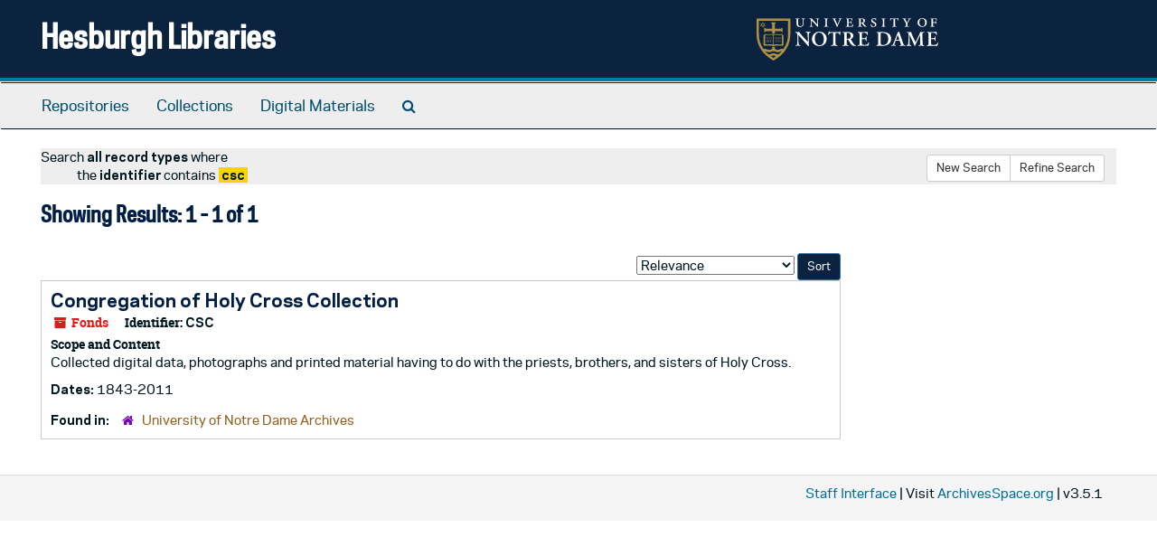

--- FILE ---
content_type: text/html;charset=utf-8
request_url: https://archivesspace.library.nd.edu/search?op%5B%5D=&field%5B%5D=four_part_id&q%5B%5D=csc
body_size: 10549
content:
<!DOCTYPE html>
<html lang="en">
<head>
	<meta charset="utf-8"/>
	<meta http-equiv="X-UA-Compatible" content="IE=edge"/>
	<meta name="viewport" content="width=device-width, initial-scale=1">
	<link href="/favicon.ico" rel="shortcut icon" type="image/x-icon" />
	<title>Found 1 Results | Hesburgh Libraries</title>
	<meta name="csrf-param" content="authenticity_token" />
<meta name="csrf-token" content="EceoSsuY9YKeUv0u6LTYR/Zclf3JPkw9W4JtrF0IDFACv0rgPqyXzNtq7R+QFPGzee2YIFwhZnzNbhD08uzezA==" />

		<meta name="referrer" content="origin-when-cross-origin" />

	<script>
	 var APP_PATH = '/';
	 var SHOW_IDENTIFIERS_IN_TREE = true;
	</script>

	<link rel="stylesheet" media="all" href="/assets/application-c5ef6c3837eb5dfa7dbdd56630bce29abae71206f816c2cb3e936573b66c3028.css" />
	<script src="/assets/application-77406bf697558af1e782ad28fa7dc1be6c4f18508271369d4a2d9ef7aac90c32.js"></script>

	

			<!-- Begin plugin layout -->
			<link rel="stylesheet" media="screen" href="/assets/custom.css" />
<!-- Google tag (gtag.js) -->
<script async src="https://www.googletagmanager.com/gtag/js?id=G-N677QLG2TP"></script>
<script>
  window.dataLayer = window.dataLayer || [];
  function gtag(){dataLayer.push(arguments);}
  gtag('js', new Date());

  gtag('config', 'G-N677QLG2TP');
</script>

			<!-- End plugin layout -->
			<!-- Begin plugin layout -->
			<link rel="stylesheet" media="screen" href="/assets/css/aeon_request_action.css" />

			<!-- End plugin layout -->

<!-- HTML5 shim and Respond.js for IE8 support of HTML5 elements and media queries -->
<!-- WARNING: Respond.js doesn't work if you view the page via file:// -->
<!--[if lt IE 9]>
	<script src="https://oss.maxcdn.com/html5shiv/3.7.3/html5shiv.min.js"></script>
	<script src="https://oss.maxcdn.com/respond/1.4.2/respond.min.js"></script>
<![endif]-->
</head>

<body>


	<div class="skipnav">
  <a class="sr-only sr-only-focusable" href="#maincontent">Skip to main content</a>
          <a class="sr-only sr-only-focusable" href="#toggleRefineSearch">Skip to search</a>
        <a class="sr-only sr-only-focusable" href="#searchresults">Skip to search results</a>
</div>


	<div class="container-fluid no-pad">
		<section id="header">
  <div class="row">
    <div class="col-sm-8">
      <h1>
          <a title="Return to the ArchivesSpace homepage" href="https://archivesspace.library.nd.edu">
        Hesburgh Libraries
          </a>
      </h1>
    </div>
    <div class="col-sm-4 hidden-xs"><img class="logo" src="/assets/ArchivesSpaceLogo-da56fe8352a82ebae1f494da5bb1cf9257f8cea03426eebd45b7d27e056a22b2.svg" alt="ArchivesSpace - a community served by Lyrasis." /></div>
  </div>
</section>

		<section id="navigation">
  <nav class="navbar navbar-default" aria-label="top-level navigation">
    <div class="container-fluid navbar-header top-bar">
      <button type="button" class="navbar-toggle collapsed" data-toggle="collapse" data-target="#collapsemenu"
              aria-expanded="false">
        <span class="sr-only">Toggle Navigation</span>
        <span class="icon-bar"></span>
        <span class="icon-bar"></span>
        <span class="icon-bar"></span>
      </button>
      <div class="collapse navbar-collapse" id="collapsemenu">
        <ul class="nav nav navbar-nav">
            <li><a href="/repositories">Repositories</a></li>
            <li><a href="/repositories/resources">Collections</a></li>
            <li><a href="/objects?limit=digital_object">Digital Materials</a></li>
            <li><a href="/search?reset=true" title="Search The Archives">
                <span class="fa fa-search" aria-hidden="true"></span>
                <span class="sr-only">Search The Archives</span>
              </a>
            </li>
        </ul>
      </div>
    </div>
  </nav>
</section>

	</div>

	<section id="content" class="container-fluid">
		<a name="maincontent" id="maincontent"></a>
		
		<div class="row">
  <div class="col-sm-12">
     


    <div class="searchstatement">
      <div class="btn btn-group pull-right">
        <a class="btn btn-sm btn-default" href="/search?reset=true">New Search</a>
        <button class="btn btn-sm btn-default" id="toggleRefineSearch" aria-expanded="false" aria-controls="refineSearchPanel">Refine Search</button>
      </div>

        Search  <strong> all record types</strong> where <ul class='no-bullets'> <li> the <strong>identifier</strong> contains <span class='searchterm'>csc</span></li></ul>

      <div id="refineSearchPanel" class="container refinesearch" aria-hidden="true" style="display:none;">
        <div class="search" role="search">
  <a name="search" id="search"></a>
  <form id="advanced_search" action="/search?q[]=csc&amp;op[]=&amp;field[]=four_part_id&amp;from_year[]=&amp;to_year[]=" accept-charset="UTF-8" method="get"><input name="utf8" type="hidden" value="&#x2713;" />
  <div class="row search_row" id="search_row_0">
    <div class="col-sm-1 bool form-group form-inline">
      <label for="op0">Search operator</label>
      <select name="op[]" id="op0" disabled="disabled" class="form-control hidden"><option value="AND">And</option>
<option value="OR">Or</option>
<option value="NOT">Not</option></select>
      <input type="hidden" name="op[]" id="op_" value="" />
    </div>
    <div class="col-sm-3 form-group form-inline">
      <label class="repeats" for="q0">Enter your search terms</label>
      <input type="text" name="q[]" id="q0" value="csc" placeholder="Enter your search terms" class="form-control repeats fill-column js-search-box" />
    </div>
      <div class="col-sm-3 form-group form-inline norepeat">
        <label for="limit">Limit by record type</label>
        <select name="limit" id="limit" class="form-control fill-column"><option selected="selected" value="">Search all record types</option>
<option value="resource">Limit to collections</option>
<option value="digital_object">Limit to digital materials</option></select>
      </div>
    <div class="col-sm-2 form-group">
      <label class="repeats" for="field0">Search field</label>
      <select name="field[]" id="field0" class="form-control repeats"><option value="">Keyword</option>
<option value="title">Title</option>
<option value="creators_text">Creator</option>
<option value="subjects_text">Subject</option>
<option value="notes">Notes</option>
<option value="identifier">Identifier</option></select>
    </div>
    <div class="col-sm-1 form-group">
      <label class="repeats" for="from_year0">From year</label>
      <input type="text" name="from_year[]" id="from_year0" size="4" maxlength="4" placeholder="From" class="form-control repeats" />
    </div>
    <div class="col-sm-1 form-group">
      <label class="repeats" for="to_year0">To year</label>
      <input type="text" name="to_year[]" id="to_year0" size="4" maxlength="4" class="form-control repeats" placeholder="To" />
    </div>
    <div class="col-sm-1">
        <label for="plusminus0" class="repeats plusminus_label">Add row</label><br />
        <span class="plusminus" id="plusminus0"></span>
    </div>
  </div>
  <div class="row" id="submit_div">
    <div class="col-sm-2">
      <input type="submit" name="commit" value="Search" class="btn btn-primary" id="submit_search" data-disable-with="Search" />
    </div>
  </div>
</form></div>
<script type="text/javascript" >initialize_search();</script>

      </div>
    </div>

  <h2>Showing Results: 1 - 1 of 1</h2>
  </div>
</div>

<div class="row">
  <div class="col-sm-9">
    <a name="main" title="Main Content"></a>
    <div class="row"><div class="col-sm-8">
    
    </div>
    


<div class="col-sm-4 text-right sorter">
 <form class="form-horizontal" action="/search?q[]=csc&amp;op[]=&amp;field[]=four_part_id&amp;from_year[]=&amp;to_year[]=" accept-charset="UTF-8" method="get"><input name="utf8" type="hidden" value="&#x2713;" />
     <input type="hidden" name="op[]" id="op_0" value="" />
  <input type="hidden" name="field[]" id="field_0" value="four_part_id" />
  <input type="hidden" name="q[]" id="q_0" value="csc" />
  <input type="hidden" name="action" id="action" value="search" />

   <label class="sr-only" for="sort">Sort by:</label>
   <select name="sort" id="sort"><option value="">Relevance</option>
<option value="title_sort asc">Title (ascending)</option>
<option value="title_sort desc">Title (descending)</option>
<option value="year_sort asc">Year (ascending)</option>
<option value="year_sort desc">Year (descending)</option>
<option value="identifier asc">Identifier (ascending)</option>
<option value="identifier desc">Identifier (descending)</option></select>
   <input type="submit" name="commit" value="Sort" class="btn btn-primary btn-sm" data-disable-with="Sort" />
</form></div>


</div>
    <div class="row search-results"><div class="col-sm-12">

    <a name="searchresults" id="searchresults"></a>

         <div class="recordrow" style="clear:both" data-uri="/repositories/2/resources/261">
    

<h3>
    <a class="record-title" href="/repositories/2/resources/261">
      Congregation of Holy Cross Collection
    </a>
</h3>


<div class="badge-and-identifier">
  <div class="record-type-badge resource">
    <i class="fa fa-archive"></i>&#160;Fonds 
  </div>
    <div class="identifier">
      <span class="id-label">Identifier:</span>&#160;<span class="component">CSC</span>
    </div>
</div>

    <div class="recordsummary" style="clear:both">

    <div class="abstract single_note">
      <span class='inline-label'>Scope and Content</span>
        <p>Collected digital data, photographs and printed material having to do with the priests, brothers, and sisters of Holy Cross.</p>
    </div>

    <div class="dates">
        <strong>Dates: </strong>
      1843-2011
    </div>

  <div class="staff-hidden hide">
  </div>

    

  <div class="result_context">
      <strong>Found in: </strong>
<span class="repo_name">
  <span class='record-type-badge repository' aria-hidden='true'>       <i class='fa fa-home'></i>     </span>
  <a href="/repositories/2">University of Notre Dame Archives</a>
</span>

  </div>




</div>


   </div>

    </div></div>
    <div class="row"><div class="col-sm-9">
    
    </div></div>
  </div>
  <div id="filter-sidebar" class="col-sm-3">
    <a name="filter" title="Filter Results"></a>
    
<div class="filters">
</div>



  </div>

</div>

	</section>

	<script  type="text/javascript" >
		$(".upper-record-details .note-content").each(function(index, element){$(this).readmore(450)});
	</script>

	<div class="container-fluid panel-footer">
  <div class="row">
     <div class="col-md-12">
       <p class="footer-items"><a href="https://archivesspace-staff.library.nd.edu">Staff Interface</a>
         | Visit <a href='http://archivesspace.org'>ArchivesSpace.org</a>
         | v3.5.1
         </p>
     </div>
  </div>
</div>



</body>
</html>
